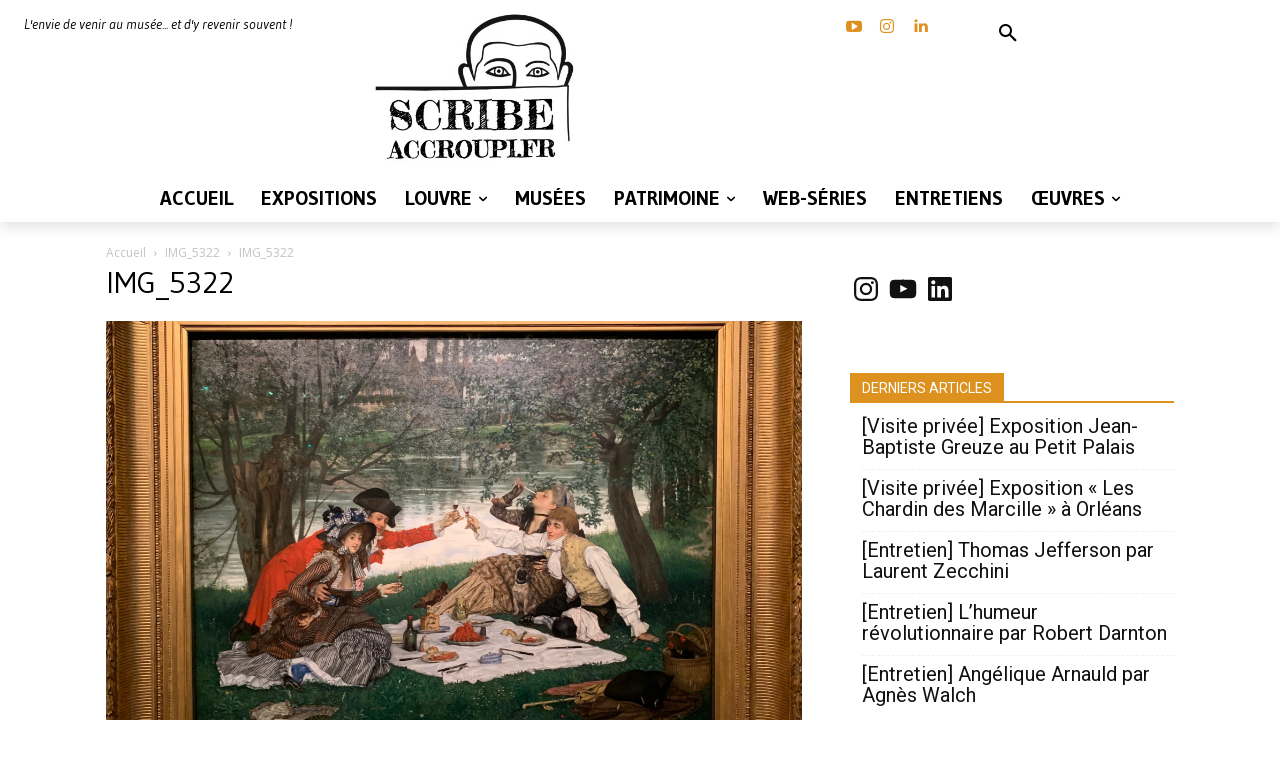

--- FILE ---
content_type: text/html; charset=UTF-8
request_url: https://scribeaccroupi.fr/wp-admin/admin-ajax.php?td_theme_name=Newspaper&v=12.7.3
body_size: -117
content:
{"11534":3}